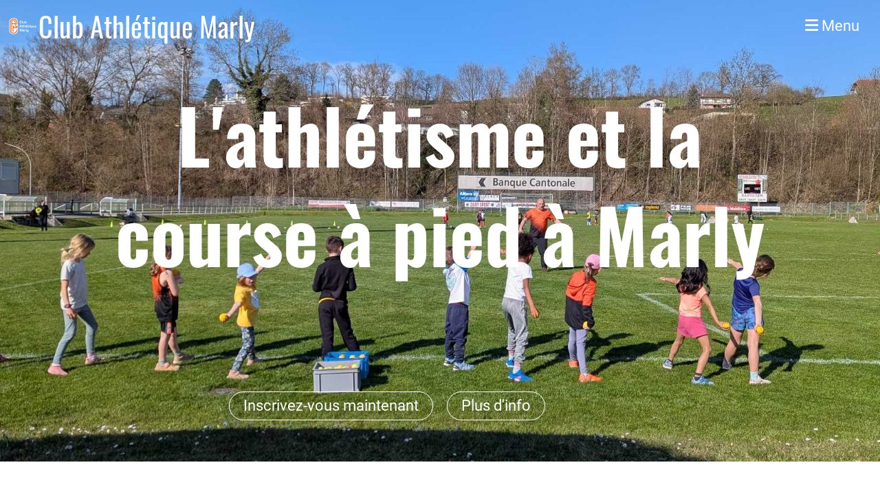

--- FILE ---
content_type: text/html;charset=UTF-8
request_url: https://camarly.ch/?page_id=122
body_size: 6244
content:
<!DOCTYPE html>
<html lang="fr">
<head>
<base href="/clubdesk/"/>


    <meta http-equiv="content-type" content="text/html; charset=UTF-8">
    <meta name="viewport" content="width=device-width, initial-scale=1">

    <title>Accueil - Club Athlétique Marly</title>
    <link rel="icon" type="image/svg+xml" href="v_4.5.13//admin/clubdesk-favicon.svg">
<link rel="stylesheet" type="text/css" media="all" href="v_4.5.13/shared/css/normalize.css"/>
<link rel="stylesheet" type="text/css" media="all" href="v_4.5.13/shared/css/layout.css"/>
<link rel="stylesheet" type="text/css" media="all" href="v_4.5.13/shared/css/tinyMceContent.css"/>
<link rel="stylesheet" type="text/css" media="all" href="v_4.5.13/webpage/css/admin.css"/>
<link rel="stylesheet" type="text/css" media="all" href="/clubdesk/webpage/fontawesome_6_1_1/css/all.min.css"/>
<link rel="stylesheet" type="text/css" media="all" href="/clubdesk/webpage/lightbox/featherlight-1.7.13.min.css"/>
<link rel="stylesheet" type="text/css" media="all" href="/clubdesk/webpage/aos/aos-2.3.2.css"/>
<link rel="stylesheet" type="text/css" media="all" href="/clubdesk/webpage/owl/css/owl.carousel-2.3.4.min.css"/>
<link rel="stylesheet" type="text/css" media="all" href="/clubdesk/webpage/owl/css/owl.theme.default-2.3.4.min.css"/>
<link rel="stylesheet" type="text/css" media="all" href="/clubdesk/webpage/owl/css/animate-1.0.css"/>
<link rel="stylesheet" type="text/css" media="all" href="v_4.5.13/content.css?v=1757009648731"/>
<link rel="stylesheet" type="text/css" media="all" href="v_4.5.13/shared/css/altcha-cd.css"/>
<script type="text/javascript" src="v_4.5.13/webpage/jquery_3_6_0/jquery-3.6.0.min.js"></script><script async defer src="v_4.5.13/shared/scripts/altcha_2_0_1/altcha.i18n.js" type="module"></script>
    <link rel="stylesheet" href="/clubdesk/webpage/cookieconsent/cookieconsent-3.1.1.min.css">
<link rel="stylesheet" href="genwwwfiles/page.css?v=1757009648731">

<link rel="stylesheet" href="wwwfiles/custom.css?v=" />


</head>
<body class="cd-sidebar-empty">


<nav>
    <a href="javascript:void(0);" onclick="if (!window.location.hash) { window.location.href='/?page_id=122#cd-page-content'; const target = document.getElementById('cd-page-content'); let nav = document.getElementById('cd-navigation-element'); const y = target.getBoundingClientRect().top + window.scrollY - nav.offsetHeight; window.scrollTo({ top: y, behavior: 'auto' }); } else { window.location.href=window.location.href; }"onkeyup="if(event.key === 'Enter') { event.preventDefault(); this.click(); }" class="cd-skip-link" tabindex="0">Vers le contenu principal</a>

    <div class="cd-navigation-bar-container cd-hide-on-edit" id="cd-navigation-element">
        <div class="cd-navigation-bar scroll-offset-desktop scroll-offset-mobile">
            <div class="cd-navigation-bar-content">
                <div class="cd-club-logo-and-name">
<a class="cd-club-logo-link" href="/home"><img class="cd-club-logo" src="fileservlet?type&#61;image&amp;id&#61;1000063&amp;s&#61;djEtGWt-83Y-LNhxAfcbJnpAecXH_KRUnkmfzI7hTN4ZGW0&#61;&amp;imageFormat&#61;_512x512" alt="Logo du site web"></a>
<a class="cd-club-name" href="/home">Club Athlétique Marly</a>
</div>

                <div class="cd-filler"></div>
                
                <div class="cd-separator"></div>
            <a class="cd-megamenu-button" href="javascript:void(0)">
    <i class="fas fa-bars"></i> Menu
</a>
            </div>
        </div>
        <div class="cd-megamenu-container cd-menu">
    <div class="cd-megamenu">
        <div class="cd-megamenu-content">
            <div class="cd-menu-level-1">
                <ul>
                        <li>
                            <a href="/entrainements"  data-id="_0" data-parent-id="" class="cd-menu-item  ">Entraînements</a>
                                <div class="cd-menu-level-2">
                                    <ul>
                                            <li>
                                                <a href="/entrainements/jeunesse"  data-id="_0_0" data-parent-id="_0" class="cd-menu-item  ">Groupe jeunesse</a>
                                            </li>
                                            <li>
                                                <a href="/entrainements/competition"  data-id="_0_1" data-parent-id="_0" class="cd-menu-item  ">Groupe compétition</a>
                                            </li>
                                            <li>
                                                <a href="/entrainements/populaire"  data-id="_0_2" data-parent-id="_0" class="cd-menu-item  ">Groupe populaire</a>
                                            </li>
                                            <li>
                                                <a href="/entrainements/calendrier2"  data-id="_0_3" data-parent-id="_0" class="cd-menu-item  ">Calendrier des entraînements</a>
                                            </li>
                                    </ul>
                                </div>
                        </li>
                        <li>
                            <a href="/meetings"  data-id="_1" data-parent-id="" class="cd-menu-item  ">Meetings</a>
                                <div class="cd-menu-level-2">
                                    <ul>
                                            <li>
                                                <a href="/meetings/calendrier"  data-id="_1_0" data-parent-id="_1" class="cd-menu-item  ">Calendrier des compétitions</a>
                                            </li>
                                            <li>
                                                <a href="/meetings/resultats"  data-id="_1_1" data-parent-id="_1" class="cd-menu-item  ">Résultats</a>
                                            </li>
                                    </ul>
                                </div>
                        </li>
                        <li>
                            <a href="/informations"  data-id="_2" data-parent-id="" class="cd-menu-item  ">Informations générales</a>
                                <div class="cd-menu-level-2">
                                    <ul>
                                            <li>
                                                <a href="/informations/inscription"  data-id="_2_0" data-parent-id="_2" class="cd-menu-item  ">Formulaire d&#39;inscription</a>
                                            </li>
                                            <li>
                                                <a href="/informations/horaires"  data-id="_2_1" data-parent-id="_2" class="cd-menu-item  ">Horaires</a>
                                            </li>
                                            <li>
                                                <a href="/informations/comite"  data-id="_2_2" data-parent-id="_2" class="cd-menu-item  ">Comité</a>
                                            </li>
                                            <li>
                                                <a href="/informations/contact"  data-id="_2_3" data-parent-id="_2" class="cd-menu-item  ">Contact</a>
                                            </li>
                                    </ul>
                                </div>
                        </li>
                </ul>
            </div>
        </div>
    </div>
</div>
    </div>
</nav>

<div class="main cd-light">

        <div tabindex="0" class="cd-totop-button" onclick="topFunction()"
         onkeyup="if(event.key === 'Enter') { topFunction(); }">
        <i class="fas fa-chevron-up"></i>
    </div>


    <header class="header-wrapper">
    <div class="cd-header "><div id='section_1000020' class='cd-section cd-dark cd-min-height-set' debug-label='1000020' style='min-height: 350px;'>
<span class='cd-backgroundPane cd-backgroundPosition_COVER' style='display: block; position: absolute; overflow: hidden;top: 0px;left: 0px;bottom: 0px;right: 0px;filter: blur(0px);background-image: url(fileservlet?type=image&amp;id=1000035&amp;s=djEtkgmQXzbSNldv-1y6-dDgaKTIU8oQy-L8GTr8UjBB2tE=);background-color: #ffffff;'>
</span>
<div class='cd-section-content'><div class="cd-row">

    <div class="cd-col m12">
        <div data-block-type="19" class="cd-block"
     debug-label="SpaceBlock:1000221"
     id="block_1000221" 
     style="" >

    <div class="cd-block-content" id="block_1000221_content"
         style="">
        <div class="cd-space" style="height: 50px; margin: 0; padding: 0; border: 0;">
</div>
</div>
    </div>
<div data-block-type="0" class="cd-block"
     debug-label="TextBlock:1000084"
     id="block_1000084" 
     style="" >

    <div class="cd-block-content" id="block_1000084_content"
         style="">
        <h5 style="text-align: center;"><span style="font-size: 90%;">L'athl&eacute;tisme et la course &agrave; pied </span><span style="font-size: 90%;">&agrave; Marly</span></h5></div>
    </div>
</div>
    </div>

<div class="cd-row">

    <div class="cd-col m12">
        <div data-block-type="19" class="cd-block"
     debug-label="SpaceBlock:1000085"
     id="block_1000085" 
     style="" >

    <div class="cd-block-content" id="block_1000085_content"
         style="">
        <div class="cd-space" style="height: 100px; margin: 0; padding: 0; border: 0;">
</div>
</div>
    </div>
</div>
    </div>

<div class="cd-row">

    <div class="cd-col m6">
        <div data-block-type="25" class="cd-block cd-block-right cd-block-mobile-center"
     debug-label="Button:1000086"
     id="block_1000086" 
     style="" >

    <div class="cd-block-content" id="block_1000086_content"
         style="">
        <a class='cd-button cd-button-secondary'
   href='/informations/inscription'
        
>
    Inscrivez-vous maintenant</a>
</div>
    </div>
</div>
    <div class="cd-col m6">
        <div data-block-type="25" class="cd-block cd-block-left cd-block-mobile-center"
     debug-label="Button:1000087"
     id="block_1000087" 
     style="" >

    <div class="cd-block-content" id="block_1000087_content"
         style="">
        <a class='cd-button cd-button-secondary'
   href='/entrainements'
        
>
    Plus d'info</a>
</div>
    </div>
</div>
    </div>

</div>
</div>
</div>
    </header>


<main class="content-wrapper" tabindex="-1" id="cd-page-content" >
<div class="cd-content "><div aria-labelledby="block_1000088_title" id='section_1000021' class='cd-section' debug-label='1000021' style=''>
<span class='cd-backgroundPane' style='display: block; position: absolute; overflow: hidden;top: 0px;left: 0px;bottom: 0px;right: 0px;'>
</span>
<div class='cd-section-content'><div class="cd-row">

    <div class="cd-col m12">
        <div data-block-type="24" class="cd-block"
     debug-label="TitleBlock:1000088"
     id="block_1000088" 
     style="" >

    <div class="cd-block-content" id="block_1000088_content"
         style="">
        <h1 id="block_1000088_title">A propos de nous</h1></div>
    </div>
</div>
    </div>

<div class="cd-row">

    <div class="cd-col m12">
        <div data-block-type="0" class="cd-block"
     debug-label="TextBlock:1000089"
     id="block_1000089" 
     style="" >

    <div class="cd-block-content" id="block_1000089_content"
         style="">
        <p><span style="font-size: 160%;">Le CA Marly est une association dont le but est de promouvoir et d&rsquo;encourager la pratique de l&rsquo;athl&eacute;tisme et la course &agrave; pied &agrave; Marly et dans ses environs, notamment aupr&egrave;s de la jeunesse. Il propose cependant plusieurs types d&rsquo;entrainements adapt&eacute;s &agrave; tous les &acirc;ges et tous les niveaux.</span></p>
<ul>
<li><span style="font-size: 120%;"><a href="/entrainements/jeunesse">Un groupe jeunesse (&eacute;coliers, cadets et juniors - d&egrave;s la 3H)</a></span></li>
<li><span style="font-size: 120%;"><a href="/entrainements/competition">Un groupe comp&eacute;tition (d&egrave;s 14 ans)</a></span></li>
<li><span style="font-size: 120%;"><a href="/entrainements/populaire">Un groupe populaire (actifs de tout &acirc;ge)</a></span></li>
</ul>
<p><span style="font-size: 160%;">Dans ce sens, il planifie et organise des entra&icirc;nements, des courses et des meetings de comp&eacute;tition.</span></p>
<p><span style="font-size: 120%;"><strong>Le CA Marly (en 2025) c'est :</strong></span></p>
<ul>
<li><span style="font-size: 120%;">~90 membres</span></li>
<li><span style="font-size: 120%;">+ 70 athl&egrave;tes (&eacute;coliers, cadets, comp&eacute;tition, populaires)</span></li>
<li><span style="font-size: 120%;">12 entraineurs (&amp; aides entra&icirc;neurs)</span></li>
<li><span style="font-size: 120%;">9 entra&icirc;nements h&eacute;bdomadaires</span></li>
<li><span style="font-size: 120%;">2 &agrave; 3 meetings organis&eacute;s par ann&eacute;e</span></li>
</ul>
<p>&nbsp;</p></div>
    </div>
</div>
    </div>

</div>
</div>
<div id='section_1000022' class='cd-section cd-light' debug-label='1000022' style=''>
<span class='cd-backgroundPane' style='display: block; position: absolute; overflow: hidden;top: 0px;left: 0px;bottom: 0px;right: 0px;background-color: rgba(255,255,255,0.5);'>
</span>
<div class='cd-section-content'><div class="cd-row">

    <div class="cd-col m4">
        <div data-block-type="21" class="cd-block"
     debug-label="Image:1000091"
     id="block_1000091" 
     style="" >

    <div class="cd-block-content" id="block_1000091_content"
         style="padding: 0 5px;">
        <div class="cd-image-block">
<div class="cd-image-wrapper-16_10"><div class="cd-image-content "><a href="fileservlet?type=image&amp;id=1000039&amp;s=djEtkqR1GP2ROBRhVGCZAwhDB5ZpPahX4jIxAYRkMFimGW0=&amp;imageFormat=_2048x2048" data-featherlight="image"><img alt="" class="cd-image-cover" src="fileservlet?type=image&amp;id=1000039&amp;s=djEtkqR1GP2ROBRhVGCZAwhDB5ZpPahX4jIxAYRkMFimGW0=&amp;imageFormat=_2048x2048"/></a></div></div></div></div>
    </div>
</div>
    <div class="cd-col m4">
        <div data-block-type="21" class="cd-block"
     debug-label="Image:1000092"
     id="block_1000092" 
     style="" >

    <div class="cd-block-content" id="block_1000092_content"
         style="padding: 0 5px;">
        <div class="cd-image-block">
<div class="cd-image-wrapper-16_10"><div class="cd-image-content "><a href="fileservlet?type=image&amp;id=1000044&amp;s=djEtjTndDYpZB4heqlUQ8p0epwbl706c9BoZovt95D8xJcw=&amp;imageFormat=_2048x2048" data-featherlight="image"><img alt="" class="cd-image-cover" src="fileservlet?type=image&amp;id=1000044&amp;s=djEtjTndDYpZB4heqlUQ8p0epwbl706c9BoZovt95D8xJcw=&amp;imageFormat=_2048x2048"/></a></div></div></div></div>
    </div>
</div>
    <div class="cd-col m4">
        <div data-block-type="21" class="cd-block"
     debug-label="Image:1000093"
     id="block_1000093" 
     style="" >

    <div class="cd-block-content" id="block_1000093_content"
         style="padding: 0 5px;">
        <div class="cd-image-block">
<div class="cd-image-wrapper-16_10"><div class="cd-image-content "><a href="fileservlet?type=image&amp;id=1000045&amp;s=djEtnbjlhzNpsAwk6WSIpJ5CpP-Et1uCUmdrhHH8mDUOPWU=&amp;imageFormat=_2048x2048" data-featherlight="image"><img alt="" class="cd-image-cover" src="fileservlet?type=image&amp;id=1000045&amp;s=djEtnbjlhzNpsAwk6WSIpJ5CpP-Et1uCUmdrhHH8mDUOPWU=&amp;imageFormat=_2048x2048"/></a></div></div></div></div>
    </div>
</div>
    </div>

<div class="cd-row">

    <div class="cd-col m12">
        <div data-block-type="0" class="cd-block"
     debug-label="TextBlock:1000245"
     id="block_1000245" 
     style="" >

    <div class="cd-block-content" id="block_1000245_content"
         style="">
        <p><strong><span style="font-size: 120%;">Nous recherchons des entra&icirc;neurs pour les sections jeunes !</span></strong></p>
<p><span style="font-size: 120%;">Fort de son succ&egrave;s aupr&egrave;s des jeunes, le CA Marly est recherche activement de nouveaux entra&icirc;neurs pour sa section jeunesse. Si le sport des enfants (8-16 ans) t'int&eacute;resse et que tu souhaites contribuer &agrave; la promotion de l'athl&eacute;tisme, contact-nous sans plus attendre &agrave; <a href="mailto:info@camarly.ch" target="_blank" rel="noopener">info@camarly.ch.</a></span></p>
<p>&nbsp;</p></div>
    </div>
</div>
    </div>

</div>
</div>
<div aria-labelledby="block_1000101_title" id='section_1000026' class='cd-section cd-light' debug-label='1000026' style=''>
<span class='cd-backgroundPane' style='display: block; position: absolute; overflow: hidden;top: 0px;left: 0px;bottom: 0px;right: 0px;background-color: rgba(255,255,255,0.5);'>
</span>
<div class='cd-section-content'><div class="cd-row">

    <div class="cd-col m12">
        <div data-block-type="24" class="cd-block"
     debug-label="TitleBlock:1000101"
     id="block_1000101" 
     style="" >

    <div class="cd-block-content" id="block_1000101_content"
         style="">
        <h1 id="block_1000101_title">Prochaines dates</h1></div>
    </div>
</div>
    </div>

<div class="cd-row">

    <div class="cd-col m12">
        <div data-block-type="2" class="cd-block"
     debug-label="EventList:1000102"
     id="block_1000102" 
     style="" >

    <div class="cd-block-content" id="block_1000102_content"
         style="">
        <span class="cd-back-anchor" id="eventblock-1000102"></span>

<div class="event-list cd-tile-h">
    <div class="cd-tile-container cd-neutral-content">
<div role="button" tabindex="0" class="cd-tile-h-box cd-tile-width-1" onclick="window.location.href='/home?b=1000102&c=ED1000008_1768842000000&s=djEtCdHX6qji-Zrb1DxCOed-aNjAEkoe40mY3O2x0wwU7fQ='" onkeyup="if (event.key === 'Enter' || event.key === ' ') { event.preventDefault(); this.click(); }" style="cursor:pointer;">
<span class="cd-back-anchor" id="eventlistblock-1000102-event-1000008_1768842000000"></span>
<div class="cd-tile-h-main-area">
<div class="cd-tile-h-main-content">
<div class="cd-tile-h-main-heading">Ecole de course pour Actifs, Juniors/es, Compétition</div>
<div class="cd-tile-h-main-subheading">lun. 19.01.2026 18:00 - 19:45</div>
</div>
</div>
<div class="cd-tile-h-detail-area">
<div class="cd-tile-h-detail-col" style="width: 100%">
<ul>
<li>
<div class="cd-tile-h-detail-label">Type</div>
<div class="cd-tile-h-detail-value">Entraînement</div>
</li>
<li>
<div class="cd-tile-h-detail-label">Lieu</div>
<div class="cd-tile-h-detail-value">Stade du Mouret avec le CSLM</div>
</li>
</ul>
</div>
</div>
</div>
<div role="button" tabindex="0" class="cd-tile-h-box cd-tile-width-1" onclick="window.location.href='/home?b=1000102&c=ED1000001_1768842900000&s=djEtavDhUWRIejSlNXz-GiHdRku-Aca_HkmE19kkG_xmFXs='" onkeyup="if (event.key === 'Enter' || event.key === ' ') { event.preventDefault(); this.click(); }" style="cursor:pointer;">
<span class="cd-back-anchor" id="eventlistblock-1000102-event-1000001_1768842900000"></span>
<div class="cd-tile-h-main-area">
<div class="cd-tile-h-main-content">
<div class="cd-tile-h-main-heading">Ecole de course pour Cadets/tes, Juniors/es, Spécialistes demi-fond</div>
<div class="cd-tile-h-main-subheading">lun. 19.01.2026 18:15 - 19:30</div>
</div>
</div>
<div class="cd-tile-h-detail-area">
<div class="cd-tile-h-detail-col" style="width: 100%">
<ul>
<li>
<div class="cd-tile-h-detail-label">Type</div>
<div class="cd-tile-h-detail-value">Entraînement</div>
</li>
<li>
<div class="cd-tile-h-detail-label">Lieu</div>
<div class="cd-tile-h-detail-value">Stade du Mouret avec le CSLM</div>
</li>
</ul>
</div>
</div>
</div>
<div role="button" tabindex="0" class="cd-tile-h-box cd-tile-width-1" onclick="window.location.href='/home?b=1000102&c=ED1000002_1768842900000&s=djEtw4rE4iavJD5UOt0WsoQiLhC7QXt15vzjubSq8-3k3LY='" onkeyup="if (event.key === 'Enter' || event.key === ' ') { event.preventDefault(); this.click(); }" style="cursor:pointer;">
<span class="cd-back-anchor" id="eventlistblock-1000102-event-1000002_1768842900000"></span>
<div class="cd-tile-h-main-area">
<div class="cd-tile-h-main-content">
<div class="cd-tile-h-main-heading">Ecole de course pour écoliers/ères (9-13 ans) / Cadets/tes (14-17ans)</div>
<div class="cd-tile-h-main-subheading">lun. 19.01.2026 18:15 - 19:00</div>
</div>
</div>
<div class="cd-tile-h-detail-area">
<div class="cd-tile-h-detail-col" style="width: 100%">
<ul>
<li>
<div class="cd-tile-h-detail-label">Type</div>
<div class="cd-tile-h-detail-value">Entraînement</div>
</li>
<li>
<div class="cd-tile-h-detail-label">Lieu</div>
<div class="cd-tile-h-detail-value">Stade de la Gérine, Marly (rdv devant l&#39;entrée des vestiaires) ou Stade du Mouret </div>
</li>
</ul>
</div>
</div>
</div>
</div>
<div class="icsFooter">
        <div class="icsText">
            <i class="far fa-calendar-plus"></i>
            <a class="importantLink" href="/home?b=1000102&c=EL&s=djEthgHUCptj_b3a5XWCHdzLGxrob-w7ABv_vRrRmpRwVkk=&subscribeUrl=webcal%3A%2F%2Fcalendar.clubdesk.com%2Fclubdesk%2Fical%2F71736%2F1000102%2FdjEtB6ECB7a3wVanu_5s30rmpA1a0bZBqXEuUeKXX7wvrJc%3D%2Fbasic.ics">S'abonner aux rendez-vous</a>
            <span class="icsExplanation">(Ajouter dans le calendrier tel que Outlook, iCal ou des périphériques mobiles)</span>
        </div>
    </div>
    <p class="cd-detailPageNavigation">
        <a class="cd-button cd-button-tertiary"
           href="/home?b=1000102&c=EL&s=djEthgHUCptj_b3a5XWCHdzLGxrob-w7ABv_vRrRmpRwVkk=">Autres entrées</a>
        </p>
    </div>
</div>
    </div>
</div>
    </div>

</div>
</div>
</div>
</main>

<footer>
    <div class="cd-footer "><div id='section_1000019' class='cd-section cd-dark' debug-label='1000019' style=''>
<span class='cd-backgroundPane' style='display: block; position: absolute; overflow: hidden;top: 0px;left: 0px;bottom: 0px;right: 0px;background-color: rgba(169,169,169,1);'>
</span>
<div class='cd-section-content'><div class="cd-row">

    <div class="cd-col m2">
        <div data-block-type="23" class="cd-block cd-block-mobile-center"
     debug-label="SocialMedia:1000080"
     id="block_1000080" 
     style="" >

    <div class="cd-block-content" id="block_1000080_content"
         style="">
        <div style='display: inline-block'>
    <a class='cd-social-media-icon' href="https://www.facebook.com/p/Club-Athl%C3%A9tique-de-Marly-100023071155187/" target="_blank" aria-label="Besuche uns auf Facebook"><i class="fab fa-facebook-square"></i></a><a class='cd-social-media-icon' href="https://www.instagram.com/ca.marly/" target="_blank" aria-label="Besuche uns auf Instagram"><i class="fab fa-instagram"></i></a><a class='cd-social-media-icon' href="mailto:info@camarly.ch" target="_blank" aria-label="Schreib uns eine E-Mail"><i class="fas fa-envelope-square"></i></a></div></div>
    </div>
</div>
    <div class="cd-col m7">
        <div data-block-type="0" class="cd-block"
     debug-label="TextBlock:1000203"
     id="block_1000203" 
     style="" >

    <div class="cd-block-content" id="block_1000203_content"
         style="">
        <p style="text-align: center;"><span style="font-size: 180%;">Un grand merci &agrave; nos sponsors !</span></p>
<p class="">&nbsp;</p></div>
    </div>
</div>
    <div class="cd-col m3">
        <div data-block-type="0" class="cd-block cd-block-center"
     debug-label="TextBlock:1000081"
     id="block_1000081" 
     style="" >

    <div class="cd-block-content" id="block_1000081_content"
         style="">
        <p>&copy; Club Athlétique Marly<br><span style="font-size: 80%;"><a href="https://www.clubdesk.ch" target="_blank">Créé avec le logiciel ClubDesk</a></span></p></div>
    </div>
</div>
    </div>

<div class="cd-row">

    <div class="cd-col m12">
        <div data-block-type="26" class="cd-block"
     debug-label="ImageCarousel:1000242"
     id="block_1000242" 
     style="" >

    <div class="cd-block-content" id="block_1000242_content"
         style="">
        <div class="cd-carousel-container cd-carousel-nav-hover cd-carousel-dots-hover"
        
>
    <div tabindex="0" class="cd-carousel-nav" style="left: 0;" onclick="carouselPrev1000242();" onkeyup="if(event.key === 'Enter') { event.preventDefault(); this.click(); }"><i class="cd-carousel-arrow fas fa-angle-left"></i></div>
    <div tabindex="0" class="cd-carousel-nav" style="right: 0;" onclick="carouselNext1000242();" onkeyup="if(event.key === 'Enter') { event.preventDefault(); this.click(); }"><i class="cd-carousel-arrow fas fa-angle-right"></i></div>

    <div class="cd-carousel-dots-1000242 cd-carousel-dots">
        <i class="cd-carousel-dot fas fa-circle" onclick="carouselGoTo1000242(0);"></i>
        </div>

    <div class="cd-carousel-dots-1000242 cd-carousel-dots-mobile">
        <i class="cd-carousel-dot fas fa-circle" onclick="carouselGoTo1000242(0);"></i>
        <i class="cd-carousel-dot fas fa-circle" onclick="carouselGoTo1000242(1);"></i>
        <i class="cd-carousel-dot fas fa-circle" onclick="carouselGoTo1000242(2);"></i>
        </div>
    <div id="cd-image-carousel-1000242" class="owl-carousel owl-theme">
        <div class="cd-carousel-item">
            <div class="cd-image-wrapper-1"><div class="cd-image-content "><a href="http://raiffeisen.ch/rch/fr.html"><img alt="" class="owl-lazy cd-image-contain" data-src="fileservlet?type=image&amp;id=1000109&amp;s=djEtKJLsjDbm4jEKBhWXiNrZXduRfjFewMSfKjiG-vF_emI=&amp;imageFormat=_1024x1024"/><div class="cd-image-caption-container"><p class="cd-image-caption">Raiffeisen</p></div></a></div></div></div>
        <div class="cd-carousel-item">
            <div class="cd-image-wrapper-1"><div class="cd-image-content "><a href="https://www.aldi-suisse.ch/fr/homepage.html"><img alt="" class="owl-lazy cd-image-contain" data-src="fileservlet?type=image&amp;id=1000108&amp;s=djEttk7XG8f0KJo2BEdWXiOmSds0vtonfY0oPFGKcEZ4QQs=&amp;imageFormat=_1024x1024"/><div class="cd-image-caption-container"><p class="cd-image-caption">Aldi Suisse</p></div></a></div></div></div>
        <div class="cd-carousel-item">
            <div class="cd-image-wrapper-1"><div class="cd-image-content "><a href="https://www.stratum.swiss/"><img alt="" class="owl-lazy cd-image-contain" data-src="fileservlet?type=image&amp;id=1000111&amp;s=djEtQJ3w-0yqga7gDdIHZcDSjRLr1WLSCpG0EaqeG5Xh_TQ=&amp;imageFormat=_1024x1024"/><div class="cd-image-caption-container"><p class="cd-image-caption">Stratum</p></div></a></div></div></div>
        </div>
</div>

<script type="text/javascript">
    function carouselGoTo1000242(index) {
        $('#cd-image-carousel-1000242').trigger('to.owl.carousel', [index]);
    }
    function carouselPrev1000242() {
        $('#cd-image-carousel-1000242').trigger('prev.owl.carousel');
    }
    function carouselNext1000242() {
        $('#cd-image-carousel-1000242').trigger('next.owl.carousel');
    }
    function carouselPause1000242() {
        $('#cd-image-carousel-1000242').trigger('stop.owl.autoplay');
    }
    function carouselPlay1000242() {
        $('#cd-image-carousel-1000242').trigger('play.owl.autoplay', [10000]);
    }
    function updateDots1000242(index) {
        $('.cd-carousel-dots-1000242 .cd-carousel-dot').removeClass('active');
        $('.cd-carousel-dots-1000242 .cd-carousel-dot:nth-child('+(index+1)+')').addClass('active');
    }

    $(document).ready(function () {
        var owl = $('#cd-image-carousel-1000242');
        owl.owlCarousel({
             smartSpeed: 1000, 
            loop: true,
            lazyLoad: true,
            lazyLoadEager: 1,
            
            nav: false,
            dots: true,   
            responsive: {
                0: {
                    items: 1
                },
                601: {
                    items: 3
                }
            }
        });
        owl.on('changed.owl.carousel', function(event) {
            updateDots1000242(event.page.index);
        });
        updateDots1000242(0);
        carouselGoTo1000242(0);
    });
</script>

</div>
    </div>
</div>
    </div>

</div>
</div>
</div>
</footer>
</div>
<script type="text/javascript" src="webpage/lightbox/featherlight-1.7.13.min.js"></script>
<script type="text/javascript" src="webpage/aos/aos-2.3.2.js"></script>
<script type="text/javascript" src="webpage/aos/aos-init-2.3.2.js"></script>
<script type="text/javascript" src="webpage/lightbox/featherlight-1.7.13.min.js"></script>
<script type="text/javascript" src="webpage/owl/owl.carousel-2.3.4-cd.js"></script>
<script type="text/javascript" src="webpage/fixes/ofi.js"></script>
<script type="text/javascript" src="webpage/fixes/captions.js"></script>
<script type="text/javascript">
objectFitImages('.cd-image-content img');
adjustCaptionContainer();
</script>
<script>  window.addEventListener('load', (event) => {
    let altchaWidgets = document.querySelectorAll('altcha-widget');
    if (!altchaWidgets || altchaWidgets.length == 0) {
      return;
    }
    for (var i = 0; i < altchaWidgets.length; i++) {
      let altchaWidget = altchaWidgets[i];
      let anchor = document.querySelector(altchaWidget.floatinganchor);
      anchor.addEventListener('mouseenter', function() { if (altchaWidget.getState() === 'verifying') { altchaWidget.removeAttribute('hidden'); } });
      anchor.addEventListener('mouseleave', function() { altchaWidget.setAttribute('hidden', 'true'); });
      altchaWidget.addEventListener('statechange', (ev) => {
        if (ev.detail.state === 'error') {
          altchaWidget.removeAttribute('hidden');
        }
      });
    }
  });
</script>

<script src="/clubdesk/webpage/cookieconsent/cookieconsent-3.1.1.min.js" type="text/javascript"></script>
<script src="genwwwfiles/page.js?v=1757009648731" type="text/javascript"></script>


</body>
</html>